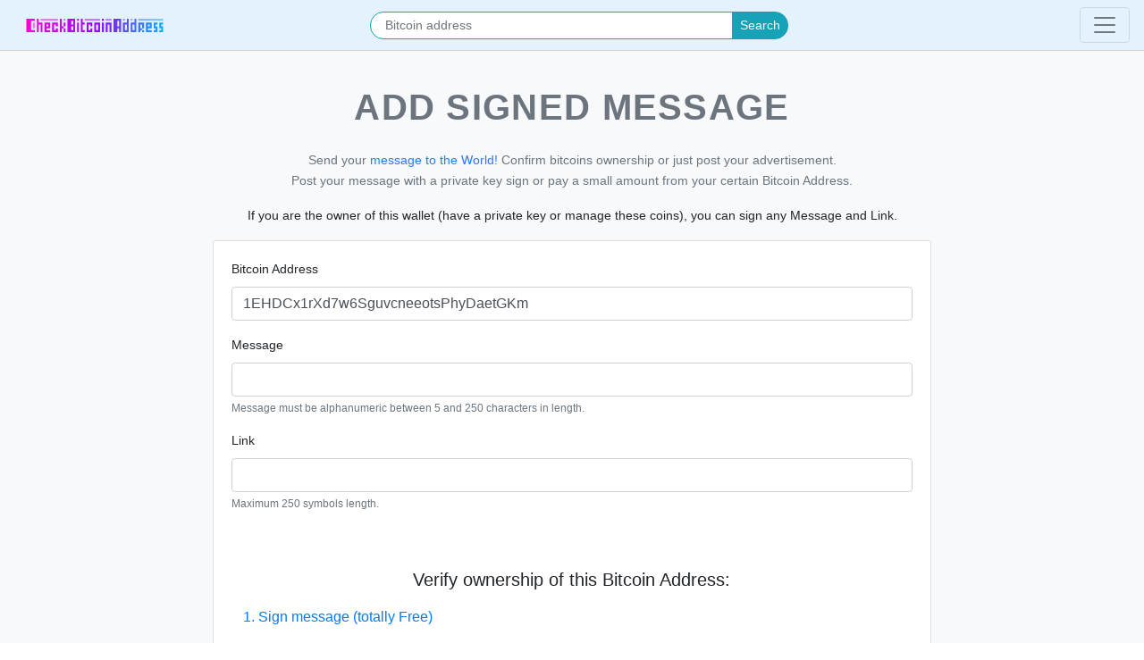

--- FILE ---
content_type: text/html; charset=UTF-8
request_url: https://checkbitcoinaddress.com/add-signed-message?address=1EHDCx1rXd7w6SguvcneeotsPhyDaetGKm
body_size: 5250
content:

<!doctype html>
<html lang="en">
<head>
	    <title>Add Signed Message</title>

	<link rel="canonical" href="https://checkbitcoinaddress.com/add-signed-message" />
	
	<!-- Content meta -->
	
    <meta name="viewport" content="width=device-width, initial-scale=1, shrink-to-fit=no">
	<meta name='language' content='EN'>

	<!-- SEO -->
	<meta name="keywords" content="Check, Bitcoin, Address, mentions, tag, forum, abuses, links, otc, profiles">
	<meta name="description" content="Check Bitcoin Address for mentions on the internet">
	<meta property="article:author" content="https://twitter.com/apirone_com"/>
	<meta property="article:publisher" content="https://twitter.com/apirone_com"/>
	<meta name='author' content='Boyarov Maksim'>

	<!-- Open Graph Facebook Tags -->
	<meta property="og:title" content="Add Signed Message"/>
	<meta property="og:site_name" content="Check Bitcoin Address"/>
	<meta property="og:description" content="Check Bitcoin Address"/>
	<meta property="og:url" content="https://checkbitcoinaddress.com/add-signed-message"/>
	<meta property="og:image" content="https://checkbitcoinaddress.com/i/scrn/index_1200x630.png"/>
	<meta property="og:image:width" content="1200"/>
	<meta property="og:image:height" content="630"/>
	<meta property="og:type" content="website"/>

	<!-- Twitter Cards -->
	<meta name="twitter:site" content="@apirone_com">
	<meta name="twitter:creator" content="@apirone_com">
	<meta name="twitter:widgets:csp" content="on"/>
	<meta name="twitter:card" content="summary_large_image"/>
	<meta name="twitter:title" content="Add Signed Message">
	<meta name="twitter:description" content="Check Bitcoin Address">
	<meta name="twitter:image:src" content="https://checkbitcoinaddress.com/i/scrn/index_1200x630.png">
	<meta name="twitter:image:width" content="1200"/>
	<meta name="twitter:image:height" content="630"/>

	<!-- MicroCode and screenshots -->
	<meta name="mrc__share_title" content="Add Signed Message"/>
	<meta name="mrc__share_description" content="Check Bitcoin Address"/>

	<!-- Widget -->
	<meta property="widget:description" content="Check Bitcoin Address"/>

	<!-- My Widget -->
	<meta property="mywidget:title" content="Add Signed Message"/>
	<meta property="mywidget:description" content="Check Bitcoin Address"/>
	<meta property="mywidget:image" content="https://checkbitcoinaddress.com/i/scrn/index_500x300.png"/>

	<!-- VK -->
	<meta property="vk:image" content="https://checkbitcoinaddress.com/i/scrn/index_1200x630.png"/>
	<link rel="image_src" href=https://checkbitcoinaddress.com"/i/scrn/index_1200x630.png"/>	  

    <!-- Favorite Icons -->
    <link rel="apple-touch-icon" sizes="57x57" href="/i/fi/apple-icon-57x57.png">
    <link rel="apple-touch-icon" sizes="60x60" href="/i/fi/apple-icon-60x60.png">
    <link rel="apple-touch-icon" sizes="72x72" href="/i/fi/apple-icon-72x72.png">
    <link rel="apple-touch-icon" sizes="76x76" href="/i/fi/apple-icon-76x76.png">
    <link rel="apple-touch-icon" sizes="114x114" href="/i/fi/apple-icon-114x114.png">
    <link rel="apple-touch-icon" sizes="120x120" href="/i/fi/apple-icon-120x120.png">
    <link rel="apple-touch-icon" sizes="144x144" href="/i/fi/apple-icon-144x144.png">
    <link rel="apple-touch-icon" sizes="152x152" href="/i/fi/apple-icon-152x152.png">
    <link rel="apple-touch-icon" sizes="180x180" href="/i/fi/apple-icon-180x180.png">
    <link rel="icon" type="image/png" sizes="192x192"  href="/i/fi/android-icon-192x192.png">
    <link rel="icon" type="image/png" sizes="32x32" href="/i/fi/favicon-32x32.png">
    <link rel="icon" type="image/png" sizes="96x96" href="/i/fi/favicon-96x96.png">
    <link rel="icon" type="image/png" sizes="16x16" href="/i/fi/favicon-16x16.png">
    <link rel="manifest" href="/i/fi/manifest.json">
    <meta name="msapplication-TileColor" content="#ffffff">
    <meta name="msapplication-TileImage" content="/i/fi/ms-icon-144x144.png">
    <meta name="theme-color" content="#ffffff">

    <!-- Global site tag (gtag.js) - Google Analytics -->
    <script async src="https://www.googletagmanager.com/gtag/js?id=UA-152731091-1"></script>
    <script>
      window.dataLayer = window.dataLayer || [];
      function gtag(){dataLayer.push(arguments);}
      gtag('js', new Date());
    
      gtag('config', 'UA-152731091-1');
    </script>


	<!-- Google AdSense -->

  	<!-- Yandex -->
  	<meta name="yandex-verification" content="d19188fedde6ddbc" />

  	<!-- Propeller -->
    
    <!-- Go to www.addthis.com/dashboard to customize your tools -->
    <script type="text/javascript" src="//s7.addthis.com/js/300/addthis_widget.js#pubid=ra-5cf3b9a62a74693f"></script>    
  	<!-- Coinzilla -->
    <meta name="coinzilla" content="a4b19481423fe4178de6411a41956fff" />
    

  		<!-- Bootstrap -->
	<link rel="stylesheet" href="https://stackpath.bootstrapcdn.com/bootstrap/4.3.1/css/bootstrap.min.css" integrity="sha384-ggOyR0iXCbMQv3Xipma34MD+dH/1fQ784/j6cY/iJTQUOhcWr7x9JvoRxT2MZw1T" crossorigin="anonymous">

	<!-- Custom styles for this template -->
	<link href="inc/style.css" rel="stylesheet">
	
	<script src='https://www.google.com/recaptcha/api.js'></script>
</head>

<body>


	<nav class="navbar navbar-light fixed-top brb" style="background-color: #e3f2fd;">
  <a href="/"><img src="/i/checkbitcoinaddress_co.svg" class="navbar-brand" width="180" height="25" alt="Check Bitcoin Address"/></a>
  		<form class="form-inline w-50 justify-content-center" action="bitcoin?crypto=btc" method="get">
			<div class="input-group w-75">
				<input name="address" class="form-control form-control-sm border-info oval-border px-3" type="text" placeholder="Bitcoin address" aria-label="Search">
				<div class="input-group-append">
					<button class="input-group-text bg-info form-control-sm col-form-label-sm border-info text-light oval-border" type="submit" style="padding: .25rem .5rem;
    font-size: .875rem;">Search</button>
				</div>
			</div>
		</form>
  <span></span>
  <button class="navbar-toggler collapsed float-right" type="button" data-toggle="collapse" data-target="#navbarsExample01" aria-controls="navbarsExample01" aria-expanded="false" aria-label="Toggle navigation">
    <span class="navbar-toggler-icon"></span>
  </button>

  <div class="navbar-collapse collapse row" id="navbarsExample01">
    <div class="col-md-3 col-lg-3 py-3 pl-5">
		<p class="text-muted bld mb-1">Databases</p>
		<ul class="mb-0 list-unstyled foot-nav-list">
			<li><a href="/abuse-reports-to-bitcoin-address">Abuse reports list</a></li>
			<li><a href="/submited-links">Submited links</a></li>
			<li><a href="/signed-messages">Signed messages</a></li>
			<li><a href="/forum-profiles">Forum profiles</a></li>
			<li><a href="/bitcoin-otc-profiles">Bitcoin-OTC profiles</a></li>
		</ul>
	</div>
	
    <div class="col-md-3 col-lg-3 py-3 pl-5">
		<p class="text-muted bld mb-1">Services</p>
		<ul class="mb-0 list-unstyled foot-nav-list">
			<li><a href="/file-abuse-complaint">File Abuse Complaint</a></li>
			<li><a href="/add-tag-and-link">Add Tag and Link</a></li>
			<li><a href="/add-signed-message">Add signed message</a></li>
		</ul>
	</div>	
	
    <div class="col-md-3 col-lg-3 py-3 pl-5">
		<p class="text-muted bld mb-1">Blog</p>
		<ul class="mb-0 list-unstyled foot-nav-list">
			<li><a href="/protect-crypto-and-data">Smart Ways Scammers are Stealing Your Crypto and Data</a></li>
		</ul>
	</div>
  </div>
</nav>


<!--

<header class="brb fixed-top bg-white row py-3 px-5 ">
	<div class="col-md-6">
		<a href="/"><img src="/i/checkbitcoinaddress_co.svg" width="180" height="25" alt="Check Bitcoin Address"/></a>
	</div>
	<div class="col-md-6">
		<form class="form-inline" action="bitcoin?crypto=btc" method="get">
			<div class="input-group w-75">
				<input name="address" class="form-control form-control-sm border-info oval-border" type="text" placeholder="Bitcoin address" aria-label="Search">
				<div class="input-group-append">
					<button class="input-group-text bg-info form-control-sm col-form-label-sm border-info text-light oval-border" type="submit" style="padding: .25rem .5rem;
    font-size: .875rem;">Search</button>
				</div>
			</div>
		</form>
	</div>
</header>

-->
	<main class="bg-light">

	<div class="container pt-5 pb-5">

    <h1 class="pt-5 mb-3 f-ttu bld text-muted s text-center">Add Signed Message</h1>
    
    <div class="d-flex justify-content-center"><div class="d-flex justify-content-center mb-2"><span id="ct_cNiplTRELpB"></span></div></div>

        <div class="text-center">
            <p class="text-muted">Send your <a href="/signed-messages">message to the World!</a> Confirm bitcoins ownership or just post your advertisement.<br>Post your message with a private key sign or pay a small amount from your certain Bitcoin Address.</p>
            <p>If you are the owner of this wallet (have a private key or manage these coins), you can sign any Message and Link.</p>
        </div>
    
                <div class="col-lg-8 offset-lg-2 col-md-10 offset-md-1">
                <div class="card mb-3">
                    <div class="card-body">
                        <form method="post" action="/add-tag-and-link" id="create-form">
                        <div class="form-group">
                            <label for="address">Bitcoin Address</label>
                            <input type="text" name="address" class="form-control" id="address" placeholder="" value="1EHDCx1rXd7w6SguvcneeotsPhyDaetGKm">
                        </div>

                        <div class="form-group">
                            <label for="abuser">Message</label>
                            <input type="text" class="form-control" name="tag" id="tag" placeholder="" value="" size="30" aria-describedby="tagHelp" />
                            <small id="abuserHelp" class="form-text text-muted">Message must be alphanumeric between 5 and 250 characters in length.</small>
                        </div>
                        <div class="form-group">
                            <label for="link">Link</label>
                            <input type="text" class="form-control" name="link" id="link" size="250" placeholder="" value="" aria-describedby="linkHelp" />
                            <small id="linkHelp" class="form-text text-muted">Maximum 250 symbols length.</small>
                        </div>
                        
                        <h2 class="pt-5 f-lg text-center">Verify ownership of this Bitcoin Address:</h2> 
                        <div class="accordion" id="accordionExample">
                          <div class="">
                            <div class="" id="headingOne">
                              <h2 class="mb-0">
                                <button class="btn btn-link collapsed" type="button" data-toggle="collapse" data-target="#collapseOne" aria-expanded="true" aria-controls="collapseOne">
                                  1. Sign message (totally Free)
                                </button>
                              </h2>
                            </div>
                        
                            <div id="collapseOne" class="collapse" aria-labelledby="headingOne" data-parent="#accordionExample">
                              <div class="pl-5">
                                    <div class="form-group">
                                        <label for="phrase">Please sign the following message from the address you are tagging and copy the signature into the text area below.</label>
                                        <input type="text" class="form-control" name="phrase" id="phrase" readonly placeholder="" value="verify me" aria-describedby="phraseHelp" />
                                    </div>
                                    <div class="form-group">
                                        <label for="signature">Signature</label>
                                        <textarea class="form-control" id="signature" name="signature" rows="3" placeholder="" aria-describedby="signatureHelp"></textarea>
                                        <small id="signaturenHelp" class="form-text text-muted"></small>
                                    </div>
                              </div>
                            </div>
                          </div>
                          <div class="">
                            <div class="" id="headingTwo">
                              <h2 class="mb-0">
                                <button class="btn btn-link collapsed" type="button" data-toggle="collapse" data-target="#collapseTwo" aria-expanded="false" aria-controls="collapseTwo">
                                  2. Pay 0.0002 BTC using this address
                                </button>
                              </h2>
                            </div>
                            <div id="collapseTwo" class="collapse" aria-labelledby="headingTwo" data-parent="#accordionExample">
                              <div class="pl-5 py-3">
                                <div class="custom-control custom-checkbox">
                                  <input name="checkbox" type="checkbox" class="custom-control-input" id="customCheck1">
                                  <label class="custom-control-label" for="customCheck1">I will pay 0.0002 BTC or more as a confirmation of Bitcoin Address ownership.</label>
                                </div>
                              </div>
                            </div>
                          </div>
                        </div>
                        <div class="row align-items-center">
                            <div class="col-md-6">
                                <div class="form-group">
                                    <label>Are you human?</label>
                                                                        <div class="g-recaptcha" data-sitekey="6LfbncEUAAAAAEkodV4HQC7ERPwwIKMqHXF6zvxN"></div>
                                </div>
                            </div>
                            <div class="col-md-6 text-md-right">
                                <input type="submit" value="Submit" id="submit-button" class="btn btn-primary btn-lg mt-4" />
                                <small class="form-text text-muted">All information submitted will be public</small>
                            </div>
                        </div>
                    </form>
                </div>
            </div>
            
            </div>
    
	<div class="row text-center mt-5">
	    <div class="col-12 text-center">
	    <!-- Go to www.addthis.com/dashboard to customize your tools -->
        <div class="addthis_inline_share_toolbox"></div>
        </div>
	</div>
	
    <div class="d-flex justify-content-center"><script async src="https://appsha1.cointraffic.io/js/?wkey=1z9TGZDx4m"></script></div>
        
    <h2 class="pt-5 f-lg ">Where I can see this message?</h2>
    <div class="row justify-content-center text-muted pt-4 px-3">
        <div class="col-md-6 pt-2"><p>Currently, we list messages and links at this site only. You can share link with friends, partners and post to the social networks. Last messages are shown on <a href="/">first page</a>.</p></div>
        <div class="col-md-6 pt-2"></div>
    </div>
		
	</main>


	<footer class="text-muted">
	<div class="container max">
	  	<div class="row py-5">
			<div class="col-12 col-sm-6 col-md-8 col-lg-4 offset-sm-0 offset-md-2 offset-lg-0 pb-5 pb-md-0 mb-md-5 mb-lg-0 text-center text-lg-left"><a href="/" class="navbar-brand py-0" style="font-size: 1rem !important;"><img src="/i/checkbitcoinaddress_bw.svg" alt="check bitcoin address" width="150"></a>
				<div class="mt-3 pr-0 pr-lg-5">
					<div class="f-sm color-pblue">CheckBitcoinAddress is an open platform for crypto enthusiasts and professionals.<br>
					Animation, heros and motions are respectful property of owners, collected from publicly available open-source at the <a href="https://www.pinterest.com/" target="_blank" rel="nofollow, noindex" style="display: contents;">Pinterest</a>.</div>
			    
    			    <div class="row">
        			    <div class="col-12 d-flex">
            			    2019-2026 Project of <a href="https://apirone.com/" target="_blank"> <img src="https://pubtx.com/static/i/apirone_logo.svg" class="ml-1" alt="Apirone crypto processing - logo" height="16" style="filter: grayscale(100%); vertical-align: inherit !important;"></a>
        			    </div>
        			    <div class="col-12 d-flex">
                            <a href="https://apirone.com/" target="_blank" class="mr-2"><img src="https://allprivatekeys.com/static/logos/apirone_logo.png" height="18" alt="Apirone - accept crypto"></a> <a href="https://satoshidisk.com/" target="_blank" class="mr-2"><img src="https://allprivatekeys.com/static/logos/satoshidisk.gif" height="18" alt="SatoshiDisk Logo"></a> <a href="https://allprivatekeys.com/" class="mr-2"><img src="https://allprivatekeys.com/static/logos/allprivatekeys.svg" height="18" alt="AllPrivateKeys Logo"></a> <a href="https://checkbitcoinaddress.com/" target="_blank" class="mr-2"><img src="https://allprivatekeys.com/static/logos/check_bitcoin_address_icon.svg" height="18" alt="CheckBitcoinAddress Logo"></a> <a href="https://pubtx.com/" target="_blank" class="mr-2"><img src="https://allprivatekeys.com/static/logos/pubtx.svg" alt="PubTX logo" height="18"></a> <a href="https://say2dory.com/" target="_blank" class="mr-2 pt-1"><img src="https://allprivatekeys.com/static/logos/logo.webp" alt="Say2Dory logo" height="22"></a>
                        </div>
    			    </div>
			    </div>
			    
		  	</div>
			<div class="col-6 col-md-3 col-lg-2 mb-mt-lg">
				<h5 class="mb-3 f-ttu f-sm bld s">Databases</h5>
				<ul class="mb-0 list-unstyled foot-nav-list">
					<li><a href="/abuse-reports-to-bitcoin-address">Abuse reports list</a></li>
					<li><a href="/submitted-links">Submitted links</a></li>
					<li><a href="/signed-messages">Signed messages</a></li>
					<li><a href="/forum-profiles">Forum profiles</a></li>
					<li><a href="/bitcoin-otc-profiles">Bitcoin-OTC profiles</a></li>
				</ul>
			</div>
			
			<div class="col-6 col-md-3 col-lg-2 mb-mt-lg">
			  <h5 class="mb-3 f-ttu f-sm bld s">Services</h5>
				<ul class="mb-0 list-unstyled foot-nav-list">
					<li><a href="/file-abuse-complaint">File Abuse Complaint</a></li>
					<li><a href="/add-tag-and-link">Add Tag and Link</a></li>
					<li><a href="/add-signed-message">Add signed message</a></li>
				</ul>
		  	</div>

<!--			<div class="col-6 col-md-3 col-lg-2 mb-mt-lg">
			  <h5 class="mb-3 f-ttu f-sm bld s">Statistic</h5>
				<ul class="mb-0 list-unstyled foot-nav-list">
					<li><a href="/draw">Richest  addresses</a>
					</li>
					<li><a href="/features">Strange addresses</a>
					</li>
					<li><a href="/online">Hall of fame</a></li>
					<li>Top donation addresses</li>
				</ul>
		  	</div>

-->
			<div class="col-6 col-md-3 col-lg-2 mb-mt-lg">
			  <h5 class="mb-3 f-ttu f-sm bld s">Blog</h5>
				  <ul class="mb-0 list-unstyled foot-nav-list">
					  <li><a href="/protect-crypto-and-data">Smart Ways Scammers are Stealing Your Crypto and Data</a></li>
				      <!--
					  <li><a href="/gallery">Forensic research</a></li>
					  <li><a href="/digital">KYC and bitcoin</a></li>
					  <li><a href="/contests">Bitcoin mixers</a></li>
					  -->
				  </ul>
			</div>
			
			<div class="col-6 col-md-3 col-lg-2 mb-mt-lg">
			    <a href="/about-us">About us</a
			</div>
		</div>
	</div>
</footer>
<!-- cointraffic -->
<script async src="https://appsha-prm.ctengine.io/js/script.js?wkey=1z9TGZDx4m"></script>

<script src="https://code.jquery.com/jquery-3.3.1.slim.min.js" integrity="sha384-q8i/X+965DzO0rT7abK41JStQIAqVgRVzpbzo5smXKp4YfRvH+8abtTE1Pi6jizo" crossorigin="anonymous"></script>
<script src="https://cdnjs.cloudflare.com/ajax/libs/popper.js/1.14.7/umd/popper.min.js" integrity="sha384-UO2eT0CpHqdSJQ6hJty5KVphtPhzWj9WO1clHTMGa3JDZwrnQq4sF86dIHNDz0W1" crossorigin="anonymous"></script>
<script src="https://stackpath.bootstrapcdn.com/bootstrap/4.3.1/js/bootstrap.min.js" integrity="sha384-JjSmVgyd0p3pXB1rRibZUAYoIIy6OrQ6VrjIEaFf/nJGzIxFDsf4x0xIM+B07jRM" crossorigin="anonymous"></script>
<script type="text/javascript" src="js/jquery.js"></script>
	<script>
		function show()
		{
			$.ajax({
				url: "check_message.php?address=1EHDCx1rXd7w6SguvcneeotsPhyDaetGKm",
				cache: false,
				success: function(html){
					$("#content").html(html);
				}
			});
		}
	
		$(document).ready(function(){
			show();
			setInterval('show()',15000);
		});
	</script>
	
</body>

</body>
</html>

--- FILE ---
content_type: text/html; charset=UTF-8
request_url: https://checkbitcoinaddress.com/check_message.php?address=1EHDCx1rXd7w6SguvcneeotsPhyDaetGKm&_=1768842176162
body_size: -44
content:
<img src="i/done.gif" alt="Payment done!" width="50" style="vertical-align: middle;"> Done!

--- FILE ---
content_type: text/html; charset=utf-8
request_url: https://www.google.com/recaptcha/api2/anchor?ar=1&k=6LfbncEUAAAAAEkodV4HQC7ERPwwIKMqHXF6zvxN&co=aHR0cHM6Ly9jaGVja2JpdGNvaW5hZGRyZXNzLmNvbTo0NDM.&hl=en&v=PoyoqOPhxBO7pBk68S4YbpHZ&size=normal&anchor-ms=20000&execute-ms=30000&cb=aoen1xm596sw
body_size: 49509
content:
<!DOCTYPE HTML><html dir="ltr" lang="en"><head><meta http-equiv="Content-Type" content="text/html; charset=UTF-8">
<meta http-equiv="X-UA-Compatible" content="IE=edge">
<title>reCAPTCHA</title>
<style type="text/css">
/* cyrillic-ext */
@font-face {
  font-family: 'Roboto';
  font-style: normal;
  font-weight: 400;
  font-stretch: 100%;
  src: url(//fonts.gstatic.com/s/roboto/v48/KFO7CnqEu92Fr1ME7kSn66aGLdTylUAMa3GUBHMdazTgWw.woff2) format('woff2');
  unicode-range: U+0460-052F, U+1C80-1C8A, U+20B4, U+2DE0-2DFF, U+A640-A69F, U+FE2E-FE2F;
}
/* cyrillic */
@font-face {
  font-family: 'Roboto';
  font-style: normal;
  font-weight: 400;
  font-stretch: 100%;
  src: url(//fonts.gstatic.com/s/roboto/v48/KFO7CnqEu92Fr1ME7kSn66aGLdTylUAMa3iUBHMdazTgWw.woff2) format('woff2');
  unicode-range: U+0301, U+0400-045F, U+0490-0491, U+04B0-04B1, U+2116;
}
/* greek-ext */
@font-face {
  font-family: 'Roboto';
  font-style: normal;
  font-weight: 400;
  font-stretch: 100%;
  src: url(//fonts.gstatic.com/s/roboto/v48/KFO7CnqEu92Fr1ME7kSn66aGLdTylUAMa3CUBHMdazTgWw.woff2) format('woff2');
  unicode-range: U+1F00-1FFF;
}
/* greek */
@font-face {
  font-family: 'Roboto';
  font-style: normal;
  font-weight: 400;
  font-stretch: 100%;
  src: url(//fonts.gstatic.com/s/roboto/v48/KFO7CnqEu92Fr1ME7kSn66aGLdTylUAMa3-UBHMdazTgWw.woff2) format('woff2');
  unicode-range: U+0370-0377, U+037A-037F, U+0384-038A, U+038C, U+038E-03A1, U+03A3-03FF;
}
/* math */
@font-face {
  font-family: 'Roboto';
  font-style: normal;
  font-weight: 400;
  font-stretch: 100%;
  src: url(//fonts.gstatic.com/s/roboto/v48/KFO7CnqEu92Fr1ME7kSn66aGLdTylUAMawCUBHMdazTgWw.woff2) format('woff2');
  unicode-range: U+0302-0303, U+0305, U+0307-0308, U+0310, U+0312, U+0315, U+031A, U+0326-0327, U+032C, U+032F-0330, U+0332-0333, U+0338, U+033A, U+0346, U+034D, U+0391-03A1, U+03A3-03A9, U+03B1-03C9, U+03D1, U+03D5-03D6, U+03F0-03F1, U+03F4-03F5, U+2016-2017, U+2034-2038, U+203C, U+2040, U+2043, U+2047, U+2050, U+2057, U+205F, U+2070-2071, U+2074-208E, U+2090-209C, U+20D0-20DC, U+20E1, U+20E5-20EF, U+2100-2112, U+2114-2115, U+2117-2121, U+2123-214F, U+2190, U+2192, U+2194-21AE, U+21B0-21E5, U+21F1-21F2, U+21F4-2211, U+2213-2214, U+2216-22FF, U+2308-230B, U+2310, U+2319, U+231C-2321, U+2336-237A, U+237C, U+2395, U+239B-23B7, U+23D0, U+23DC-23E1, U+2474-2475, U+25AF, U+25B3, U+25B7, U+25BD, U+25C1, U+25CA, U+25CC, U+25FB, U+266D-266F, U+27C0-27FF, U+2900-2AFF, U+2B0E-2B11, U+2B30-2B4C, U+2BFE, U+3030, U+FF5B, U+FF5D, U+1D400-1D7FF, U+1EE00-1EEFF;
}
/* symbols */
@font-face {
  font-family: 'Roboto';
  font-style: normal;
  font-weight: 400;
  font-stretch: 100%;
  src: url(//fonts.gstatic.com/s/roboto/v48/KFO7CnqEu92Fr1ME7kSn66aGLdTylUAMaxKUBHMdazTgWw.woff2) format('woff2');
  unicode-range: U+0001-000C, U+000E-001F, U+007F-009F, U+20DD-20E0, U+20E2-20E4, U+2150-218F, U+2190, U+2192, U+2194-2199, U+21AF, U+21E6-21F0, U+21F3, U+2218-2219, U+2299, U+22C4-22C6, U+2300-243F, U+2440-244A, U+2460-24FF, U+25A0-27BF, U+2800-28FF, U+2921-2922, U+2981, U+29BF, U+29EB, U+2B00-2BFF, U+4DC0-4DFF, U+FFF9-FFFB, U+10140-1018E, U+10190-1019C, U+101A0, U+101D0-101FD, U+102E0-102FB, U+10E60-10E7E, U+1D2C0-1D2D3, U+1D2E0-1D37F, U+1F000-1F0FF, U+1F100-1F1AD, U+1F1E6-1F1FF, U+1F30D-1F30F, U+1F315, U+1F31C, U+1F31E, U+1F320-1F32C, U+1F336, U+1F378, U+1F37D, U+1F382, U+1F393-1F39F, U+1F3A7-1F3A8, U+1F3AC-1F3AF, U+1F3C2, U+1F3C4-1F3C6, U+1F3CA-1F3CE, U+1F3D4-1F3E0, U+1F3ED, U+1F3F1-1F3F3, U+1F3F5-1F3F7, U+1F408, U+1F415, U+1F41F, U+1F426, U+1F43F, U+1F441-1F442, U+1F444, U+1F446-1F449, U+1F44C-1F44E, U+1F453, U+1F46A, U+1F47D, U+1F4A3, U+1F4B0, U+1F4B3, U+1F4B9, U+1F4BB, U+1F4BF, U+1F4C8-1F4CB, U+1F4D6, U+1F4DA, U+1F4DF, U+1F4E3-1F4E6, U+1F4EA-1F4ED, U+1F4F7, U+1F4F9-1F4FB, U+1F4FD-1F4FE, U+1F503, U+1F507-1F50B, U+1F50D, U+1F512-1F513, U+1F53E-1F54A, U+1F54F-1F5FA, U+1F610, U+1F650-1F67F, U+1F687, U+1F68D, U+1F691, U+1F694, U+1F698, U+1F6AD, U+1F6B2, U+1F6B9-1F6BA, U+1F6BC, U+1F6C6-1F6CF, U+1F6D3-1F6D7, U+1F6E0-1F6EA, U+1F6F0-1F6F3, U+1F6F7-1F6FC, U+1F700-1F7FF, U+1F800-1F80B, U+1F810-1F847, U+1F850-1F859, U+1F860-1F887, U+1F890-1F8AD, U+1F8B0-1F8BB, U+1F8C0-1F8C1, U+1F900-1F90B, U+1F93B, U+1F946, U+1F984, U+1F996, U+1F9E9, U+1FA00-1FA6F, U+1FA70-1FA7C, U+1FA80-1FA89, U+1FA8F-1FAC6, U+1FACE-1FADC, U+1FADF-1FAE9, U+1FAF0-1FAF8, U+1FB00-1FBFF;
}
/* vietnamese */
@font-face {
  font-family: 'Roboto';
  font-style: normal;
  font-weight: 400;
  font-stretch: 100%;
  src: url(//fonts.gstatic.com/s/roboto/v48/KFO7CnqEu92Fr1ME7kSn66aGLdTylUAMa3OUBHMdazTgWw.woff2) format('woff2');
  unicode-range: U+0102-0103, U+0110-0111, U+0128-0129, U+0168-0169, U+01A0-01A1, U+01AF-01B0, U+0300-0301, U+0303-0304, U+0308-0309, U+0323, U+0329, U+1EA0-1EF9, U+20AB;
}
/* latin-ext */
@font-face {
  font-family: 'Roboto';
  font-style: normal;
  font-weight: 400;
  font-stretch: 100%;
  src: url(//fonts.gstatic.com/s/roboto/v48/KFO7CnqEu92Fr1ME7kSn66aGLdTylUAMa3KUBHMdazTgWw.woff2) format('woff2');
  unicode-range: U+0100-02BA, U+02BD-02C5, U+02C7-02CC, U+02CE-02D7, U+02DD-02FF, U+0304, U+0308, U+0329, U+1D00-1DBF, U+1E00-1E9F, U+1EF2-1EFF, U+2020, U+20A0-20AB, U+20AD-20C0, U+2113, U+2C60-2C7F, U+A720-A7FF;
}
/* latin */
@font-face {
  font-family: 'Roboto';
  font-style: normal;
  font-weight: 400;
  font-stretch: 100%;
  src: url(//fonts.gstatic.com/s/roboto/v48/KFO7CnqEu92Fr1ME7kSn66aGLdTylUAMa3yUBHMdazQ.woff2) format('woff2');
  unicode-range: U+0000-00FF, U+0131, U+0152-0153, U+02BB-02BC, U+02C6, U+02DA, U+02DC, U+0304, U+0308, U+0329, U+2000-206F, U+20AC, U+2122, U+2191, U+2193, U+2212, U+2215, U+FEFF, U+FFFD;
}
/* cyrillic-ext */
@font-face {
  font-family: 'Roboto';
  font-style: normal;
  font-weight: 500;
  font-stretch: 100%;
  src: url(//fonts.gstatic.com/s/roboto/v48/KFO7CnqEu92Fr1ME7kSn66aGLdTylUAMa3GUBHMdazTgWw.woff2) format('woff2');
  unicode-range: U+0460-052F, U+1C80-1C8A, U+20B4, U+2DE0-2DFF, U+A640-A69F, U+FE2E-FE2F;
}
/* cyrillic */
@font-face {
  font-family: 'Roboto';
  font-style: normal;
  font-weight: 500;
  font-stretch: 100%;
  src: url(//fonts.gstatic.com/s/roboto/v48/KFO7CnqEu92Fr1ME7kSn66aGLdTylUAMa3iUBHMdazTgWw.woff2) format('woff2');
  unicode-range: U+0301, U+0400-045F, U+0490-0491, U+04B0-04B1, U+2116;
}
/* greek-ext */
@font-face {
  font-family: 'Roboto';
  font-style: normal;
  font-weight: 500;
  font-stretch: 100%;
  src: url(//fonts.gstatic.com/s/roboto/v48/KFO7CnqEu92Fr1ME7kSn66aGLdTylUAMa3CUBHMdazTgWw.woff2) format('woff2');
  unicode-range: U+1F00-1FFF;
}
/* greek */
@font-face {
  font-family: 'Roboto';
  font-style: normal;
  font-weight: 500;
  font-stretch: 100%;
  src: url(//fonts.gstatic.com/s/roboto/v48/KFO7CnqEu92Fr1ME7kSn66aGLdTylUAMa3-UBHMdazTgWw.woff2) format('woff2');
  unicode-range: U+0370-0377, U+037A-037F, U+0384-038A, U+038C, U+038E-03A1, U+03A3-03FF;
}
/* math */
@font-face {
  font-family: 'Roboto';
  font-style: normal;
  font-weight: 500;
  font-stretch: 100%;
  src: url(//fonts.gstatic.com/s/roboto/v48/KFO7CnqEu92Fr1ME7kSn66aGLdTylUAMawCUBHMdazTgWw.woff2) format('woff2');
  unicode-range: U+0302-0303, U+0305, U+0307-0308, U+0310, U+0312, U+0315, U+031A, U+0326-0327, U+032C, U+032F-0330, U+0332-0333, U+0338, U+033A, U+0346, U+034D, U+0391-03A1, U+03A3-03A9, U+03B1-03C9, U+03D1, U+03D5-03D6, U+03F0-03F1, U+03F4-03F5, U+2016-2017, U+2034-2038, U+203C, U+2040, U+2043, U+2047, U+2050, U+2057, U+205F, U+2070-2071, U+2074-208E, U+2090-209C, U+20D0-20DC, U+20E1, U+20E5-20EF, U+2100-2112, U+2114-2115, U+2117-2121, U+2123-214F, U+2190, U+2192, U+2194-21AE, U+21B0-21E5, U+21F1-21F2, U+21F4-2211, U+2213-2214, U+2216-22FF, U+2308-230B, U+2310, U+2319, U+231C-2321, U+2336-237A, U+237C, U+2395, U+239B-23B7, U+23D0, U+23DC-23E1, U+2474-2475, U+25AF, U+25B3, U+25B7, U+25BD, U+25C1, U+25CA, U+25CC, U+25FB, U+266D-266F, U+27C0-27FF, U+2900-2AFF, U+2B0E-2B11, U+2B30-2B4C, U+2BFE, U+3030, U+FF5B, U+FF5D, U+1D400-1D7FF, U+1EE00-1EEFF;
}
/* symbols */
@font-face {
  font-family: 'Roboto';
  font-style: normal;
  font-weight: 500;
  font-stretch: 100%;
  src: url(//fonts.gstatic.com/s/roboto/v48/KFO7CnqEu92Fr1ME7kSn66aGLdTylUAMaxKUBHMdazTgWw.woff2) format('woff2');
  unicode-range: U+0001-000C, U+000E-001F, U+007F-009F, U+20DD-20E0, U+20E2-20E4, U+2150-218F, U+2190, U+2192, U+2194-2199, U+21AF, U+21E6-21F0, U+21F3, U+2218-2219, U+2299, U+22C4-22C6, U+2300-243F, U+2440-244A, U+2460-24FF, U+25A0-27BF, U+2800-28FF, U+2921-2922, U+2981, U+29BF, U+29EB, U+2B00-2BFF, U+4DC0-4DFF, U+FFF9-FFFB, U+10140-1018E, U+10190-1019C, U+101A0, U+101D0-101FD, U+102E0-102FB, U+10E60-10E7E, U+1D2C0-1D2D3, U+1D2E0-1D37F, U+1F000-1F0FF, U+1F100-1F1AD, U+1F1E6-1F1FF, U+1F30D-1F30F, U+1F315, U+1F31C, U+1F31E, U+1F320-1F32C, U+1F336, U+1F378, U+1F37D, U+1F382, U+1F393-1F39F, U+1F3A7-1F3A8, U+1F3AC-1F3AF, U+1F3C2, U+1F3C4-1F3C6, U+1F3CA-1F3CE, U+1F3D4-1F3E0, U+1F3ED, U+1F3F1-1F3F3, U+1F3F5-1F3F7, U+1F408, U+1F415, U+1F41F, U+1F426, U+1F43F, U+1F441-1F442, U+1F444, U+1F446-1F449, U+1F44C-1F44E, U+1F453, U+1F46A, U+1F47D, U+1F4A3, U+1F4B0, U+1F4B3, U+1F4B9, U+1F4BB, U+1F4BF, U+1F4C8-1F4CB, U+1F4D6, U+1F4DA, U+1F4DF, U+1F4E3-1F4E6, U+1F4EA-1F4ED, U+1F4F7, U+1F4F9-1F4FB, U+1F4FD-1F4FE, U+1F503, U+1F507-1F50B, U+1F50D, U+1F512-1F513, U+1F53E-1F54A, U+1F54F-1F5FA, U+1F610, U+1F650-1F67F, U+1F687, U+1F68D, U+1F691, U+1F694, U+1F698, U+1F6AD, U+1F6B2, U+1F6B9-1F6BA, U+1F6BC, U+1F6C6-1F6CF, U+1F6D3-1F6D7, U+1F6E0-1F6EA, U+1F6F0-1F6F3, U+1F6F7-1F6FC, U+1F700-1F7FF, U+1F800-1F80B, U+1F810-1F847, U+1F850-1F859, U+1F860-1F887, U+1F890-1F8AD, U+1F8B0-1F8BB, U+1F8C0-1F8C1, U+1F900-1F90B, U+1F93B, U+1F946, U+1F984, U+1F996, U+1F9E9, U+1FA00-1FA6F, U+1FA70-1FA7C, U+1FA80-1FA89, U+1FA8F-1FAC6, U+1FACE-1FADC, U+1FADF-1FAE9, U+1FAF0-1FAF8, U+1FB00-1FBFF;
}
/* vietnamese */
@font-face {
  font-family: 'Roboto';
  font-style: normal;
  font-weight: 500;
  font-stretch: 100%;
  src: url(//fonts.gstatic.com/s/roboto/v48/KFO7CnqEu92Fr1ME7kSn66aGLdTylUAMa3OUBHMdazTgWw.woff2) format('woff2');
  unicode-range: U+0102-0103, U+0110-0111, U+0128-0129, U+0168-0169, U+01A0-01A1, U+01AF-01B0, U+0300-0301, U+0303-0304, U+0308-0309, U+0323, U+0329, U+1EA0-1EF9, U+20AB;
}
/* latin-ext */
@font-face {
  font-family: 'Roboto';
  font-style: normal;
  font-weight: 500;
  font-stretch: 100%;
  src: url(//fonts.gstatic.com/s/roboto/v48/KFO7CnqEu92Fr1ME7kSn66aGLdTylUAMa3KUBHMdazTgWw.woff2) format('woff2');
  unicode-range: U+0100-02BA, U+02BD-02C5, U+02C7-02CC, U+02CE-02D7, U+02DD-02FF, U+0304, U+0308, U+0329, U+1D00-1DBF, U+1E00-1E9F, U+1EF2-1EFF, U+2020, U+20A0-20AB, U+20AD-20C0, U+2113, U+2C60-2C7F, U+A720-A7FF;
}
/* latin */
@font-face {
  font-family: 'Roboto';
  font-style: normal;
  font-weight: 500;
  font-stretch: 100%;
  src: url(//fonts.gstatic.com/s/roboto/v48/KFO7CnqEu92Fr1ME7kSn66aGLdTylUAMa3yUBHMdazQ.woff2) format('woff2');
  unicode-range: U+0000-00FF, U+0131, U+0152-0153, U+02BB-02BC, U+02C6, U+02DA, U+02DC, U+0304, U+0308, U+0329, U+2000-206F, U+20AC, U+2122, U+2191, U+2193, U+2212, U+2215, U+FEFF, U+FFFD;
}
/* cyrillic-ext */
@font-face {
  font-family: 'Roboto';
  font-style: normal;
  font-weight: 900;
  font-stretch: 100%;
  src: url(//fonts.gstatic.com/s/roboto/v48/KFO7CnqEu92Fr1ME7kSn66aGLdTylUAMa3GUBHMdazTgWw.woff2) format('woff2');
  unicode-range: U+0460-052F, U+1C80-1C8A, U+20B4, U+2DE0-2DFF, U+A640-A69F, U+FE2E-FE2F;
}
/* cyrillic */
@font-face {
  font-family: 'Roboto';
  font-style: normal;
  font-weight: 900;
  font-stretch: 100%;
  src: url(//fonts.gstatic.com/s/roboto/v48/KFO7CnqEu92Fr1ME7kSn66aGLdTylUAMa3iUBHMdazTgWw.woff2) format('woff2');
  unicode-range: U+0301, U+0400-045F, U+0490-0491, U+04B0-04B1, U+2116;
}
/* greek-ext */
@font-face {
  font-family: 'Roboto';
  font-style: normal;
  font-weight: 900;
  font-stretch: 100%;
  src: url(//fonts.gstatic.com/s/roboto/v48/KFO7CnqEu92Fr1ME7kSn66aGLdTylUAMa3CUBHMdazTgWw.woff2) format('woff2');
  unicode-range: U+1F00-1FFF;
}
/* greek */
@font-face {
  font-family: 'Roboto';
  font-style: normal;
  font-weight: 900;
  font-stretch: 100%;
  src: url(//fonts.gstatic.com/s/roboto/v48/KFO7CnqEu92Fr1ME7kSn66aGLdTylUAMa3-UBHMdazTgWw.woff2) format('woff2');
  unicode-range: U+0370-0377, U+037A-037F, U+0384-038A, U+038C, U+038E-03A1, U+03A3-03FF;
}
/* math */
@font-face {
  font-family: 'Roboto';
  font-style: normal;
  font-weight: 900;
  font-stretch: 100%;
  src: url(//fonts.gstatic.com/s/roboto/v48/KFO7CnqEu92Fr1ME7kSn66aGLdTylUAMawCUBHMdazTgWw.woff2) format('woff2');
  unicode-range: U+0302-0303, U+0305, U+0307-0308, U+0310, U+0312, U+0315, U+031A, U+0326-0327, U+032C, U+032F-0330, U+0332-0333, U+0338, U+033A, U+0346, U+034D, U+0391-03A1, U+03A3-03A9, U+03B1-03C9, U+03D1, U+03D5-03D6, U+03F0-03F1, U+03F4-03F5, U+2016-2017, U+2034-2038, U+203C, U+2040, U+2043, U+2047, U+2050, U+2057, U+205F, U+2070-2071, U+2074-208E, U+2090-209C, U+20D0-20DC, U+20E1, U+20E5-20EF, U+2100-2112, U+2114-2115, U+2117-2121, U+2123-214F, U+2190, U+2192, U+2194-21AE, U+21B0-21E5, U+21F1-21F2, U+21F4-2211, U+2213-2214, U+2216-22FF, U+2308-230B, U+2310, U+2319, U+231C-2321, U+2336-237A, U+237C, U+2395, U+239B-23B7, U+23D0, U+23DC-23E1, U+2474-2475, U+25AF, U+25B3, U+25B7, U+25BD, U+25C1, U+25CA, U+25CC, U+25FB, U+266D-266F, U+27C0-27FF, U+2900-2AFF, U+2B0E-2B11, U+2B30-2B4C, U+2BFE, U+3030, U+FF5B, U+FF5D, U+1D400-1D7FF, U+1EE00-1EEFF;
}
/* symbols */
@font-face {
  font-family: 'Roboto';
  font-style: normal;
  font-weight: 900;
  font-stretch: 100%;
  src: url(//fonts.gstatic.com/s/roboto/v48/KFO7CnqEu92Fr1ME7kSn66aGLdTylUAMaxKUBHMdazTgWw.woff2) format('woff2');
  unicode-range: U+0001-000C, U+000E-001F, U+007F-009F, U+20DD-20E0, U+20E2-20E4, U+2150-218F, U+2190, U+2192, U+2194-2199, U+21AF, U+21E6-21F0, U+21F3, U+2218-2219, U+2299, U+22C4-22C6, U+2300-243F, U+2440-244A, U+2460-24FF, U+25A0-27BF, U+2800-28FF, U+2921-2922, U+2981, U+29BF, U+29EB, U+2B00-2BFF, U+4DC0-4DFF, U+FFF9-FFFB, U+10140-1018E, U+10190-1019C, U+101A0, U+101D0-101FD, U+102E0-102FB, U+10E60-10E7E, U+1D2C0-1D2D3, U+1D2E0-1D37F, U+1F000-1F0FF, U+1F100-1F1AD, U+1F1E6-1F1FF, U+1F30D-1F30F, U+1F315, U+1F31C, U+1F31E, U+1F320-1F32C, U+1F336, U+1F378, U+1F37D, U+1F382, U+1F393-1F39F, U+1F3A7-1F3A8, U+1F3AC-1F3AF, U+1F3C2, U+1F3C4-1F3C6, U+1F3CA-1F3CE, U+1F3D4-1F3E0, U+1F3ED, U+1F3F1-1F3F3, U+1F3F5-1F3F7, U+1F408, U+1F415, U+1F41F, U+1F426, U+1F43F, U+1F441-1F442, U+1F444, U+1F446-1F449, U+1F44C-1F44E, U+1F453, U+1F46A, U+1F47D, U+1F4A3, U+1F4B0, U+1F4B3, U+1F4B9, U+1F4BB, U+1F4BF, U+1F4C8-1F4CB, U+1F4D6, U+1F4DA, U+1F4DF, U+1F4E3-1F4E6, U+1F4EA-1F4ED, U+1F4F7, U+1F4F9-1F4FB, U+1F4FD-1F4FE, U+1F503, U+1F507-1F50B, U+1F50D, U+1F512-1F513, U+1F53E-1F54A, U+1F54F-1F5FA, U+1F610, U+1F650-1F67F, U+1F687, U+1F68D, U+1F691, U+1F694, U+1F698, U+1F6AD, U+1F6B2, U+1F6B9-1F6BA, U+1F6BC, U+1F6C6-1F6CF, U+1F6D3-1F6D7, U+1F6E0-1F6EA, U+1F6F0-1F6F3, U+1F6F7-1F6FC, U+1F700-1F7FF, U+1F800-1F80B, U+1F810-1F847, U+1F850-1F859, U+1F860-1F887, U+1F890-1F8AD, U+1F8B0-1F8BB, U+1F8C0-1F8C1, U+1F900-1F90B, U+1F93B, U+1F946, U+1F984, U+1F996, U+1F9E9, U+1FA00-1FA6F, U+1FA70-1FA7C, U+1FA80-1FA89, U+1FA8F-1FAC6, U+1FACE-1FADC, U+1FADF-1FAE9, U+1FAF0-1FAF8, U+1FB00-1FBFF;
}
/* vietnamese */
@font-face {
  font-family: 'Roboto';
  font-style: normal;
  font-weight: 900;
  font-stretch: 100%;
  src: url(//fonts.gstatic.com/s/roboto/v48/KFO7CnqEu92Fr1ME7kSn66aGLdTylUAMa3OUBHMdazTgWw.woff2) format('woff2');
  unicode-range: U+0102-0103, U+0110-0111, U+0128-0129, U+0168-0169, U+01A0-01A1, U+01AF-01B0, U+0300-0301, U+0303-0304, U+0308-0309, U+0323, U+0329, U+1EA0-1EF9, U+20AB;
}
/* latin-ext */
@font-face {
  font-family: 'Roboto';
  font-style: normal;
  font-weight: 900;
  font-stretch: 100%;
  src: url(//fonts.gstatic.com/s/roboto/v48/KFO7CnqEu92Fr1ME7kSn66aGLdTylUAMa3KUBHMdazTgWw.woff2) format('woff2');
  unicode-range: U+0100-02BA, U+02BD-02C5, U+02C7-02CC, U+02CE-02D7, U+02DD-02FF, U+0304, U+0308, U+0329, U+1D00-1DBF, U+1E00-1E9F, U+1EF2-1EFF, U+2020, U+20A0-20AB, U+20AD-20C0, U+2113, U+2C60-2C7F, U+A720-A7FF;
}
/* latin */
@font-face {
  font-family: 'Roboto';
  font-style: normal;
  font-weight: 900;
  font-stretch: 100%;
  src: url(//fonts.gstatic.com/s/roboto/v48/KFO7CnqEu92Fr1ME7kSn66aGLdTylUAMa3yUBHMdazQ.woff2) format('woff2');
  unicode-range: U+0000-00FF, U+0131, U+0152-0153, U+02BB-02BC, U+02C6, U+02DA, U+02DC, U+0304, U+0308, U+0329, U+2000-206F, U+20AC, U+2122, U+2191, U+2193, U+2212, U+2215, U+FEFF, U+FFFD;
}

</style>
<link rel="stylesheet" type="text/css" href="https://www.gstatic.com/recaptcha/releases/PoyoqOPhxBO7pBk68S4YbpHZ/styles__ltr.css">
<script nonce="Cjcka-TDILON1Ub2UDC7Sg" type="text/javascript">window['__recaptcha_api'] = 'https://www.google.com/recaptcha/api2/';</script>
<script type="text/javascript" src="https://www.gstatic.com/recaptcha/releases/PoyoqOPhxBO7pBk68S4YbpHZ/recaptcha__en.js" nonce="Cjcka-TDILON1Ub2UDC7Sg">
      
    </script></head>
<body><div id="rc-anchor-alert" class="rc-anchor-alert"></div>
<input type="hidden" id="recaptcha-token" value="[base64]">
<script type="text/javascript" nonce="Cjcka-TDILON1Ub2UDC7Sg">
      recaptcha.anchor.Main.init("[\x22ainput\x22,[\x22bgdata\x22,\x22\x22,\[base64]/[base64]/bmV3IFpbdF0obVswXSk6Sz09Mj9uZXcgWlt0XShtWzBdLG1bMV0pOks9PTM/bmV3IFpbdF0obVswXSxtWzFdLG1bMl0pOks9PTQ/[base64]/[base64]/[base64]/[base64]/[base64]/[base64]/[base64]/[base64]/[base64]/[base64]/[base64]/[base64]/[base64]/[base64]\\u003d\\u003d\x22,\[base64]\\u003d\x22,\x22w6HCkmvDgMOpe8K5wqVywo/Dn8KfwrYNwp/Cn8Kcw6hAw5hTwrLDiMOQw6PCjSLDlzDCv8OmfQLCqMKdBMOXwq/ColjDvMKGw5JdUsKIw7EZBsO9a8Krwq08M8KAw4jDlcOuVBPCjG/DsWIYwrUAckV+JTrDp2PCs8OSLz9Bw4MCwo17w4rDpcKkw5k1PMKYw7pJwqoHwrnCsxHDu33CjcK2w6XDv2LCkMOawp7CmBfChsOjcMKCLw7CpQ7CkVfDp8OcNFRJwr/DqcO6w5toSAN6wrfDq3fDksKtZTTCmsOIw7DCtsKhwqXCnsKrwr48wrvCrH/CiD3CrW/DmcK+ODbDtsK9CsOBZMOgG2t7w4LCnUnDpBMBw7zCpsOmwpV3GcK8LxdhHMK8w7sawqfClsOzDMKXcStRwr/Du2vDmko4IinDjMOIwqhxw4BcwpLCuGnCucOBYcOSwq4fHMOnDMKiw4TDpWEaEMODQ3rCjhHDpT4OXMOiw5DDmH8ifcKkwr9ADsOcXBjCtcKAIsKnfcOkCyjCgsODC8OsEVcQaEzDnMKML8KjwpNpA1Bow5UNesKnw7/DpcOkJsKdwqZkeU/DomzCmUtdCMK0McOdw7XDvjvDpsK5O8OACF7Ch8ODCUwUeDDCuQXCisOgw5fDuTbDl0lxw4x6Twg9AmdSacK7wonDgA/Cgh/DnsOGw6cQwqpvwp4zdcK7YcOYw59/DTIDfF7Dt0QFbsOrwpxDwr/ClsONSsKdwr/Co8ORwoPCo8OPPsKJwpBqTMOJwojCpMOwwrDDjcOnw6s2KsKAbsOEw6jDocKPw5l8woLDgMO7SAQ8ExNIw7Z/fXwNw7giw6cUS37CtsKzw7JhwqVBSjbCtsOAQwXCgwIKwpXClMK7fQrDszoAwqPDgcK5w4zDmcK2wo8CwrpTBkQpOcOmw7vDhy7Cj2N0dzPDqsOSRMOCwr7DrcKEw7TCqMK6w7LCiQBmwpFGD8K/cMOEw5fCo3AFwq8ZTMK0J8O7w6vDmMOawo53J8KHwrU/PcKuQQlEw4DCicOZwpHDmi4TV1tNTcK2wozDmBJCw7MWecO2wqtMUsKxw7nDn0xWwok7wpZjwo4swqvCtE/Cs8KqHgvCgHvDq8ORHlTCvMK+QCfCusOidnoWw5/ChWrDocOeaMK2Xx/CssKJw7/DvsKQwpLDpFQRY2ZSYMK8CFlnwqt9csOKwrd/J3xlw5vCqRA1OTB6w7LDnsO/PcOWw7VGw65Mw4ExwrTDnG5pBQ5LKj90HmfCr8OXWyM2M0zDrF/[base64]/CpsO4FlEkIHEvwoXDiCzDhsK7wop9w5zClG4BwpkswqNJX1XDgcOCO8KtwrvChMK7KMOWZ8OcBiN4EwZNNRhJwpvCqW7CtHYJIxDDv8OyIB7DhcKxVF/CuB8OY8KjcybDhMKkwo/Dt2c/W8OLYsOtwp8ew7XCmMO0VgkIwqbCkcOHwoMWRzbCuMK/w5Zow6XCo8OIJsOfSgcJwpDCjcOkw5lIwobCs37DsykjKsKFwqs5MkwDPMKmQsO3wrnDusKvw5vDiMKLw6VRwp3ChcOWPMOuP8OHXBLChsOHwptuwoMRwo4fSyjCvDTClzdSP8OtPHjDqsKhBcK7Rl3CtsONBsOXHH7Do8OKax/[base64]/ZsOWDcKtZsKJe8KoGmBRw6kAWUcewoPCv8KSKjXDtcKBA8OqwpENwqQhQ8O1w6zDo8K/I8OOGDnDocOPAhJFE0zCr3Mkw7MEw6fDmcKdYcKbU8K1wpVPwpEsCkxgMg7CpcOBw4DDosKFaRtGTsO3JSg0w6tfM1NXM8OnTMOtICTClRLCoQddwpnCuUPDmgTCnkB4w6tCRws0N8K5asKUPRtJABJ5JMOJwp/[base64]/CnwrDscOFw4nCtsOrwp7DijTCsnY6ZMOLw5LCosOnZMK3w51iwqDDtMKzwpF7wq8Tw6RUIsOXwqFrX8O9wpc+w7BEQMO4w5tHw4zDslV3wr7DlcKCW07CmgxLNBrCs8OObcO/w5bCm8O+wqMpD0nDgsOew6TCvcKCc8KqcX/[base64]/bMOpwp1/fAN4cDQlBcKew5Mcw4fDhXpPwqDDpmgqfsO4AcKcd8KNXMOqw7VeNcOjw5kDwqvDpSNZwoQ/HcKowqYdDRJ+wqoaFE7DgTVewpZEdsOnw5rCiMOFBm9Xw4luKDzCux7DrsKLw4I6wpt0w5DDgVbCmMKTwqvDj8ONIkZaw4XCjHzCk8OSWgLDjcOdEMKewqXCpmfCisKAKMKsGV/DqSlXwq3DiMKcbcOvwqXCusKowoTDnjsww6rCtRI+wr0KwolLwrvCosOqJ3/Dr1M5ZCoVRgRBNcOWwoYWCMOgw5pOw6/Dm8K7JcKJwrNaAXpaw4R9Zidzw7xvPcKPXxQQwrDDk8KqwoU1V8OqfsO1w5jCjsKFwpBTwq7DhMKOUcK8woPDjWTCmCY5FsOCGTfCllfCvnAoYWDCmsKcw7YkwoB6CcOBEHfDmMO1w4HCg8K/ZgLDhcKKwqFQwpQvDX92RMO6UzRwwo7CnsO/SzktR394AcK+YsONNgXChB0ZW8KRIsK+dgYyw6rDt8OCd8OGw6UcbGLDizpmaWzDjsOtw4zDmCTCpT/[base64]/CsnfDicK/w4JiHUvDqcKlwpnClMOywrnCi8OUw7dxVsKnFTMmw4rCt8OoQ1bCq3FpNsKjN2DCpcK0woReSsKWw7h8woPDuMKzOks7w6DCgcO6CUAKwonDkSrCkRbDn8OwCcOnDRgSw4PDrQ3Drj3Ctxdgw7BxB8ObwrTDggpBwrR8wqEoWcOXwqwvGnjDhT/[base64]/wq3Djjxjw4rDg8O1w6PDkMKWAMOKwo3CpnfCrFHCmTVFw4XDnFbCl8KPOloNQMOgw7LDsw5JNRfDt8OKMsK8w7zDkQzDg8K2BsOeXXMVSMOZSMOlbSgzY8OUB8K4wqTCrMKawqbDiAx+w4RXwr/[base64]/[base64]/[base64]/w4tvGcKTw5jCoibDqCh+wqbCnsOAf8Knw7kwDlPCiB3CmMK5J8OdDMKSGgfCm2o3AsKtw7rCosOXwpBUw6vCv8K2P8OmJ3JgN8KQPgJQaV/CtMK0w5wIwprDuAHDtsKBJcOww5UGAMKXwpLCkcK0agLDum/Cr8K0TsOOw6/CrlrCuwZZXcOWLcKbw4TDrQTDlcOEwqLCuMOaw5g7IHzDhcOdJmp5ccKtw7dOw6EswqDDpGZew6J5wpjCjw5qY11PXFzCnMOOV8KDVjo3w75uUsOrwokFT8Ktw6Ukw67DkEovQcKCDXV3OMOxaWvCiC/Dh8ORahLDpjEIwpUJdBwRw4/DiiXClHBUDGkOw5vCjBd8wrZUwrdXw45bIsK+w5rDj3TCqMOQw5/DnMOiw6JMBMOJwod1w6Umwp1eZcKFLcOaw5rDscKLw6bDi1rCqMKnw7XDi8K8wrtkWWgNwrPCoErDi8KiWXp8YcKpTBRMw53DhsO3w5PDqzlCwpYJw5xvw4XCuMKtCFIFw5nDksK2f8O/w4NcBAzCvMKrMgUFwqhSZcKzw7nDq2PCgm3CucO6HGnCqsO7wrLCpMOzaHDCtMOJw58cfknChsKhw4ppwprCllFuT3/[base64]/DcKtwrBLJ8OkMsKGwpXCpmLDkQpCPMKDwqI3J2RDbDkTIsOjeWnDtcOtw5omwp51woRBAAHDnyXCkcOLw7nCm3c4w4fCtmZbw4TCjD/DiQZ9ARvDmMOTwrHCv8Kpw71mw4/Dl0rCqsOFw7DCqkPCsxrCqMOtVxNpAMO4wppFw7jDtE1Owo9bwrRlO8ODw4U1CwrDm8KWwrBdwo44XcOtKcO1wodFwrE2w5t4w4/DjQPDq8OCEmjDsiELw5/[base64]/ZR/[base64]/CvcKfwq3Cp3XDhsKSYMK4YMOVGDMew7AwBEoJwqQWwqrCq8Oewr53GXLDk8K6wpPCimXCscOLwp1PZMOewppuGMOyYD7CuhNHwq1/e2LDkwjCrCnCuMOeGsKDN1DDo8OEwrPDjVN1w4XCk8OrwofCuMOhesKmJFRbDsKkw6A4ADbCpFPCi3fDm8OcIlAWwpZ4ejBBc8K3wpHClsOYME3DgDwdGwccPTzChloQbxrCsnvCqyc9JWnCjcOwwprDhMKHwp/Dk0sVw5fCpcKUwoABHMOoQsKFw4sYw6p9w4fDtMKPwohdAxlOQcKXEA4Vw717wrI1ZCt8QBLDsFTCgsKQw6xzBGwawp/CmcKbw7cWwqTDhMOZwoU5GcOOR3vClTlaDX/DnlHDvcO7wrgjwpN6HARpwrPCuxxqeVYBYcOBw57Dqh7Dl8OXGcOPE0RSen/CnWPCoMO2wqDCqj3CksOtIsKuw7cxw5PDk8OOw75wH8O+PcOMw5bCtDVAJjXDpBjChF/[base64]/Dhg8Yw64dwqUCw5xOAW1Qw47DuMKIWQx5w5xZV3BDYMKjZcOuwrU4WWrDhcOAVWDCsExgNMOhDFbCjsOvLsOvTXpKeVXDlMKTH2MEw5rChgvCssOFZwPCp8KjIGp2w6NmwpI/w5IVw4UtbsOGK13DvcOJIcOkCVBawqnDuSLCvsOCw5NRw7UFXMKowrdmw5huw7nDoMOKwqppCV9xwqrCkMKTcMOId1fCoWxTwoLCqcO3w6hGDV1uw73CucKreA1cwqjCuMKeXcOvw7zDl39hWGDCs8OKaMKXw43DpwTCp8O4wrLCpMOBR0Vfc8K7wo4kwqrCncKqwr/[base64]/w6wxw552w5ZANmRRXxvCsWcQwqPDqcKKWyDDiSDDksOfw5ZGw5/DnhPDk8OWF8KUFk0RHMOtYMKoFRnDjmfDtHh7f8KkwqPDqsOTwozDo1LCq8OZw5DDpBvCrF19wqMiw6waw743w5rCvMO8w6rDsMOJwow7QzM2CF/CvMOowoo6VMKSbUgHw6Zkw7bDvcK3w5Afw5VHwq/[base64]/Dv8KOw60Mw53DujDCt8K4F8Ogw5p1w6hDw4t6AcOFZUzDujZkw67DssO+aXDDuAN8wrZVA8Kkw4DDqHbChcKlRj/DosK9fX7Dv8O2YRLCnxbCumYMM8ORw7l/wrXCkyXCi8K5w7/DosKsSsKewpd0wpzCs8O5wpRGwqXCoMKDR8Kbw4Auc8K/Zgw+wqDCk8K/woZwN2vDp2jCkQAgfwl+w4fCt8OywqHCicOvXsKlw5nCiX08M8O/wrwgwoDDncKWLhPDuMKsw6/ChCkcw5XCr2NJwqsED8Kcw79zJMOGUcKUKMOhPcOLw4TDgCTCs8OtYXERIALDgcODVcKWC3o5HUAAw5NOwoprdcOlw68UdTNfD8OTTMO4w5/CuRvCqsOrw6bCvkHDu2rDvcOVJ8KtwrJvUsOdRsKkTErDkMOvwpDDvEBtwqLDicKeZjzDu8Kjwr7ClRTDgcKIfm4+w69EI8OxwqE/w5bDsBbDqj0SW8Omwpw/E8KwfQzCgBVUw6TCicORfsK9wr3CuwnDtcOpQGnCmRnDkcKkCMOiasK6w7LDvcKefMOawrHCpMOywp7CqkHCssOsN0AMVETDvllawoFswqVsw5bCv3tjPMKrZ8OQIMOzwoUzfcOAwpLCncKDEDDDmMK3w4Q4JcKnXk5Owqx/KcOkZC4ZWmUjw4QbZSIZUsKNYsK2bMOFwqXCoMO/w7xrwp0SZcK1w7BUWHdBwpLDqC9FOcKsd1MXwpnDtcKXw75Hw4nChMOoUsOmw7bDgDjDkcO6bsOvwqvDiU7CnxLCj8Ojwp0/wo7DslHCgsO+c8OoN0jDhMKAA8KXD8OOw4YSw5JCw7kefE7Dvk7DgALDjMOuN21AJATCrEAEwrYiYCvDpcKdThoAGcKfw6hxw5vCjU/DqsKlwq9zwpnDrMKrwoxuLcKJwotqwrXDpMKtekjDixzDqMOCwothbCXCjcOJES7DtcKaRsKHfnpQSMKcwqTDiMKdD1XDrsO0wp8EfWXDncK2NzPCq8OidxrDssOEwoZFwpXCl0rDvW0Cw7M+BMOhwoJ8w7JgN8OkfkgESFwSa8OyTU0kcMOfw6MMYz/[base64]/[base64]/MGZ4wrledcOYEcONw4EFw4h4EsKYw7kqwpU7w7/Cg8K3PBdaG8O3aGrCk3vDm8KwwoJuwoRKwrYtw5fCr8Ofw6XCh2jCsjbDnMOqYsK9GQ1kZ1nDmzfDt8K3E3VyWy8SD0DCqBNZJ1RcwobDk8OeOcKyNFYfw4TDtCfDuyzCqcK5w6PDlTh3ccOIwoNUZcKxEFDCtUjCqcOcwpVHwp7CtSrCoMK8GUYrwqbCm8O/[base64]/Cm3LDnCXCnWNXMmQOWcOuD8OTwpDCjADDiQzCscOmf38ldcKLASg+w4YRYGtcwrAkwovCuMKow5LDu8ODWHRJw4vCvcOXw4ZPMsKNKSfCu8O/w5g5wol/[base64]/w5/DpsOdwo1GLsOJwp/Cp0HCocKrw5ZgWwhUwpjDkcOGwpjCtTt2dmYLP2zDrcOrwqnCjMOsw4Bfw6AowpnCgsKYw7wLYV3CnU3DgEJpTW3Dh8KuEMKcNXQqw4/DhHlhCQDDosOkwoRGb8OrTlRDIQJswpBkwqbCicOjw4XDj0cuw6LCq8Kdw4TClT4HaithwpfDrnAdwoIvE8Kfd8K9QlNZw7/DncOMcjxyIyjDuMOHYCTCi8KZbhE1JhsOw4FxEnfDk8K0f8KgwqlUwqbDvcK7OlTCnFklRylhf8KAw5zCiwXCqcOtw5kRbWdWwp9BAsKZQMObwqtfGQxMbcKcwqwiEm0gYQHDpD/DiMOWP8OVw4cqw6YiZcOvw4U5B8Oawp4pNhjDu8KbeMOlw63Dj8OiwqzCoBLDjsOkwoxxAcOPR8KPRwHCh2vCp8KeN2vDtMKFPcKnO23DpMOtCzoZw6jDlsK2BMOSI0PCpH7DoMK4wovDlGUieFQPwpEBwrkEw7nCkXzDucK7wp/DnRAMOhE/wp0BFCc9fT7CsMOmNMOwH2V1AhrDhMKDfHPDo8KKM2LDrsOdO8OZwqAvwpguTxvDpsKuwpfCsMOSw4XDo8Ojw6DCtMOtwoPDnsOmasOKYSTCl2LCssOsZ8Oiwr4hZDJDOTDDuwJnLHLCrhIgw7Y+ZFZWccK1wp/DuMO2wr/CpHHDiybCiGBwbsOgVMKUw5p5EmDCtFNww6Baw5vCtX1Mwr3ClzLDsyQFWxzCsSDDmzA8woUfQcKebsKKJ1rDisOxwrPCpcKRwrnDjcOaJcKfRMOdw554w5fDs8OFwpcdwpbCscKPBD/Dth8hwovCjBfDtXPDl8Kswptuw7fCukzCml12BsOvw7HCqMObHwHCi8KHwrgTw6XChzzCm8KGQ8Oywq/DucK8wrAHJ8OnGMO+w4LDogfCiMO9woDCmlbDkxwXeMOqacKJWMKzw7xlwqzDsAs1FcO0w6XCjlA+OcOlwqbDgsOUD8Kzw4PDtMOCw7wzRnJXwognF8Kqw47DsB5twr7Cj0zDrhfDpMKTwp4aS8Knw4J/LC4Yw7DDrkc9SGMdBsOUfsOdbyjCpF/CkE4IDjMxw7DCrFgZNsKPDMOJYA3CklZnFMOKw4gEUMONwoNQYsOrwpLCsWIvdnFtQS0fX8Ofw6LDpMOgG8Kpw71mwpzCuRTCm3VIw5HCoSfClsKywpZAwo3DqlzDq0c6wpobwq7DnA4yw54Hw6TCin/ChSlINkVZVBZxwqXCpcOuA8KnVAUJe8OZwoHDisOIw7bDr8OCwo8hJQrDjzhbw6cLRsOywpTDgUrDs8KYw6YTw4TCvsKqeS/CsMKVw7bCo013FC/CrMOJwqV1JG1Zd8Oow6HDjcOoTWduwpPCrcO8wrvCrsKvw5RsW8KuVcOYw6U+w4rCvHxdQwhVO8OcGV3CtcKEKU5qw47Dj8Oaw7p3eD3CvDzDnMOjHsO2QT/CvS8dw4gSGVDDjsO0YsOOFk5SO8KuMHEOwokUw7XDhMOCexLCqSpiw6vDs8Oowq4FwqzDqMOewozDmX7DkiFhwpHCp8KlwqIaDGl9w6Zpw4chw57CjnZfVHLClzrDjGh+PRsAKsO2Z2QMwoZsYglnYCLDkUV4wqHDgcKGw7A1GRLDoEokwrhFw7/CsS1zcsKQdzElwrV4OMKvw5EXwpDCgVU6wrHDtcOFIAfDnS7DlFlBwpEVNcKCw7w5wq3DocOzw5LCgwtJe8KHDcO+LDPDhgzDvsKNw7xGQMOVw4UaZ8Onw7FvwohYIcKQKCHDsxPCqMKuEDQOw4tvXXPCg0dcw5/Co8KIQcONW8O6McOZw6nCvcOhw4J5w5tKaTrDsnQoQklEw55wdcKlwpQDwqrDjgZHecOQPwdaX8OfworDryFQwphQIUzDjC3CmAzCqG/DvcKWKMKGwq4/ICVnw4Unw495woFAQ1bCoMOEUy3DjhZqIcK9w57CsRJ1SkHDmQnCpcKiwq0vwpYgBy5hX8KmwoRHw5lVw4AhbwNGVcOjwpMSw43DvMKAB8OsUWc9asKpND9JUhbCksO2IcKaQsOdZcKlwr/[base64]/ClFXDm8Kuw49XP2FNwozDqh0QXcOjUMKlIcO0OEsJIMKrBQBUwqUyw7NDTsOHwpjCj8KDd8O4w6zDpzt3OUzDm1TDscKhPG3Du8OyYCdHDMOiw5wkFkbDuGPDpDDCjcKxUWXDscOjwrQ8LRsHLF/DuxvDicKhISpxw5p5DBDCssKWw6Zdw7U6X8Kjw7cKwpDClcOKw6UQd3xJThjDvsKGFx/CqMKBw7PCgsK3w74bZsO0X3AYXkTDj8OJwp9qM3fCssK+w5dGfjxIwqkcLHLDpzPConEPw6fDizDCtsKCG8OHw6A3w7ZRUCYvUxhEw6rDqjFqw6XCpTHClip6ZS7Ck8OxaUPClMOnZsO2wpACwo/ChGljwrw9w7FFw53CmcOZdDzCrMKiw7LDgmvDnsOXw47Dr8KrXsKtw5jDqjosK8OKw48gE2YXwqTCmzvDoSImBF/CuhTCslICPsOuJSQWwr8/w7RVwqDCoRfDiw3Cl8OiX1hUdcOfcQrDsl00IWscwqrDhMOMGTlKVsKXQcKRw7oTw4rDusKJwqV3YzAXKgksHcOaNsKrH8OYWj3Dq1/ClULCrWN4Ph8ZwrBwHHLDi0MyJMOWwrEld8O2w6htwrRsw6nCpMK3wqHDuyXDiUvCqmp1w65BwrzDo8O0w7DDpjYBwq/DkETCosKaw4Ruw67CpWDCnjxqfUYqOhfCg8KFwqh5wqDDlhDDlMKZwp8Ww6PDnMKMN8K3LcO/MCrDlHUkw6XCiMKgwofDq8OsQcOEBAdAwpllOGzDscOBwoliw7rDpn/[base64]/[base64]/DgcOxWTPDn8OpwrAidzvDh8OZNcO5c2LDs0nCrsOcfHAgIMKfCsKbJBoQZcOZJcKIVsKQC8OqF0wzWkUzasObHiA/[base64]/DiRdewqDDq8OCACHCncOASBbCpzbCosOsw7bClMOqwqzDs8OoW3LCoMKEYygmDsK+wqnDvxweQXgvOMKKDcKQa2LDjFTCh8OJcQnCicKpFcOWRcKMw7hMKsO/esOhLDwwN8Oxwq5GYhfDuMK4dsOqG8OdcVHDgMOKw7jCqMOQdlvDrDQJw6J3w7HCm8KswrZIw6Jnw4vCisOmwpkSw709w6Qnw6zCicKowqzDgRDCr8O8IhvDgkrCuxbDigDCjcKEOMOJH8OQw6TCnsKFRz/CrMO/w7MrcjzCjcO5PMKwD8OzTsO3YmzCvgzCsSXDmzNWAkcEWlonw68Yw7/Cvg7DpcKHTnIAFwrDtcKXw7waw7dZcwTCisK3wr/Cg8Oew6/CqxDDvcO1w4MswrjDusKKw6BqIj/DhcKNTMKTPcKtEMKTOMKcTsKpeC9eZT3CrknCg8OuQm/CoMKnw7TCuMOow7vCoD7Drgofw7nCsHYFfTHDklI7w5HCp07CkTxAfQTDqiR1F8KYw6o7dlTCj8KjDsO0wp7DksK+wp/[base64]/Dr3LCrcOywoZJw6vCisOPNsOewoU+wojCgzdKwqPDrkvCjQ9Rw4tIw5FTJcKEb8OLR8K9w4p/[base64]/CncOYNWskw5xkTsOswpvChiBGNXU2worCuhXCjMK5w43CmhHCp8OrEi3Dglo+w5RKw5LCmBPCtcKCwp/[base64]/J8KlFnQkJMKZEMK2ZCLCoyDDrcO3aUNkw7d2w7s3L8Klw4/CgMKYUC/CsMO9w7khw7orwoFwXBTCpcOcwoUYwrvDrx3CjBXChMObZMKMTiU8fzFUw47DpzQfw7/Dq8KGwqLDijhHC2jCvMOfJ8K7wrwEdWMEa8KUP8ORJgl/TTLDm8OWbQ9uwqAbwpMKOsOQw4nDlsOnBMOvw5sMVcOCwo/[base64]/w5YZwq7DqxvCiMODGAfDlcK9X39CwojDi8Kow7sDwr7CpgvCqsOow41+woTCi8KCOcK8w5EfYh0NNSrCncKjMcK8w63CjlTDi8OXwrrCtcKaw6vDjTMqMA3CrwbCoCwJBA9Jwq8JV8K6BwoJw4XCiDHCtwjCr8KfW8K2wrwiAsOXwqvDpHfCug8Bw6zDucKDU1swwr/ChG5tf8KWKHfDpMO5PcKTwoIGwo4Mw5oXw5jCtSfCg8K5w4shw5HCicOvw7RUfGrCgg3Ci8O8w7Jhw5/CpGHCucO7woDCuCFbAMK/wol5wq8iw51vW3HDkFlRVxXCmsOZwq/CpkRKwogdw49uwoXCp8OkeMKxH2fCmMOSw5DDjMK1D8KbcUfDqQ9CIsKDc20Cw6nCj1HDg8O7w4t7FD4Gw4gtw4LCt8Obw7rDp8K3w7gpccO1w6d/wqTDhsObE8KgwqQhS1PCpwnCvsOJwqfDo2svwql1S8OkwojDiMOtdcOPw5VRw63Cr1w1OXAMDFgwMkPCgsOKwppneFDDrsOzbQjCtn5owpTCm8KYwoTCm8OpGz1/Jz9/MV8eNFbDrsO5BQsdw5XDkSDDnMOfOlF8w5UPwol9wpvCvMKpw5t/R3heG8O3bCsqw71cYsKbChzCq8OPw71twrzDscOBWsK0wrvCh1LCqUdlwq/Dv8KXw6vDlVHDtsOTw4/[base64]/EwdRGAfDviQ3WEZDwrfDgE02S25JesKCwojDmcK8wovDhVJ8EATCrsKcP8KYA8Ocw6TCnj4yw6NAKW3Dm30WwrXCqhgIw67DoyjCjcOzccKvwoUKw5Bnw4QawrJuw4B0w4LCiiAEC8ONa8O3MA/CmE7DljgnT2ATwpwkwpUXw4kqw5Rpw5TDtsKmUcKhw77CoBxNw61qwqjCmT8MwrNCw7rCkcO2GTDCuTFQHcKCwrI8w7Qrw6LCrEHDjsKpw785OUN3wr0+w4V6wqs/D3spwq3DqMKBM8Orw6LCrmQKwr4/Aglqw43DjsKhw6lKw6TChR8IwpDDsQNlScOMTMOQw4zCiERqwpfDhBA5AVnClx8Mw5EVw7PDsxJtwqs4Lw/CjMKlwpXCunXDvMOKwroARsKEbsKyNUkkwpDDrBzCm8KtaxJjSBUrTgzCnl8NY08nw5Rkclg4IsKTwp1/w5HCmMOKw43Cl8O1IQFowpPDg8OQTmF5w6rCgFotU8OXNkdkSwfDksOVw7vDl8OQYMOtIWEqwpgaeEHCm8KpeHTCq8O2NMKvanLCvsKOKTUvFcOiRkbCssOLQsKzw7vCgmZywp/ClWIPPMO9GsOBS15pwpDDvSpBw5ldDjAYMGQANMKcdGA6w69Ow6/CrzB1cQrCrGHCvMKjIgcAw6Bfw7dPKcK9clUnw5LCiMKDw7wfwo/Dn3DDkcOjZz41VDg9w5IzGMKXwr/DjRkXw4jCvi4oeCbDuMOdw63CvcOtwqQRwqzDnAtawoHChMOsTcK4wpw1wrbDmTHDjcOLPXV/BMOWwoMOEDA6w6wOZkoOCsOxHMK1w7DDm8KvIBc/GQ0BecKLw59ow7NBDhTDiwgbw4fDqF1Qw6QFw6jCrkMZYGDCh8Oawp0eMsO3woDDiHfDicOcwr7DocO9ZMO/w67CsGEEwrJCAMK8w5TDnMOQJkZfw5DDllHDhMORIRbCj8O9wqXCjsOQworDhBnDgsOFw4PCgWszAkoObiVvBsKOPWI2UClFAg/CuBTDoEprw6fDnhMUL8Okw7gxwr7CsgfDqVfDusK9wptOB2oKaMO4S0nCgMOyDx/[base64]/DpsKXwqgIw5rDlB/DvmJdU8K8w7jCk2w1DsOnMEfDn8ONw50QwpLCpFcKwoXCucO0w7TDscO9JsKbw4LDqGl3HcOsw4hqw54rw79mB2crBWolG8KmwoHDh8KNPMONwq/[base64]/[base64]/CgcOrw6kQw51MZcO/[base64]/LzjDqcO4Ny7DuxU+esKgVkoWw6zDky3DjsOvw5AQw445J8OpX1XCm8KUwr1HcVzDicKIRwXDpMKoW8O1wrLCqhk7wqHCvkRNw4JyD8OLGRHCnlLDlS/CsMKqHsKKwqooecOuGMOhCsO2B8KDZFrCkDd1DcK+bsKMBBQPwojDo8KrwoonOMK5TFjDi8OHw6/CjXkbSsOawpIbwqYSw6TCgmU+LMOqwp01QsK5wpsnXRx/[base64]/CpGjDt3rClRPDj0RCwqssw6zDiATDjgoKwrVow5fCtkjDtMOhWE/[base64]/[base64]/Cu8OQH8KFwq/DiMKfw6puKcKdw5vDpEfDkGTDmXrDgwXDh8KyT8KVwqnCn8OKwo3DnsKCw4XDr0/[base64]/CtMKhNDbDgcKDw5jDgz4Pw7jDlVjDtsKlwrHCnlPCozQ+DV4pwrrDkEDCun5nV8OOwoEKFyPDvhwgYMKuw6rCjmB+wofCucO0aiLCq3bCrcKqYMO1JU3DoMOaERwNRGMhL28bwq/DtQLCpBMZw7TDqArCpUQ4LcONwqbDlGvDt1Y0w6/DrcOwPS/CucOUW8OmCVMmTx3DugxwwqIHw6TDogLDrTEMwrHDqcKcS8KrG8KSw53DqMKWw7Z2P8OtIsKfI2nCqwHDhlhrUCXCscOjw5knbVVKw6bDsC8KVg7CoX80HcKkXm16w5zCpAjCoVcFw4hzwr9+HSrDsMK7KE8XIydYw5vDrzhZwqnDusKAUR/DsMKEw57Dk23DtjzCosKowpzDhsKYwpwuMcOiw5DCrhnCpR3Cnm7Cnx9gwplyw7fDjBLDhB4TK8K7S8KfwolZw7hLMQjCpRdhwrJzAMKiKhJHw7h7wpZUwoxEwqfDqcOcw77Dg8Kvwowzw5VCw6rDjMKYWiTCk8OGOcO2wq57S8KDdjw4w7h/w5nCicKmGCFmwql2w4TCmUF5w6B9NhZ3BMKhFw/Co8ODwq7DnGLCgywXW2EfGsKYUcOIwrzDpiVAS13Cr8K7TsOEdntBMi1iw7fCj2oNAnUew7PDiMOmw5hzwozCr2ICaxoLw6/[base64]/DncObP03DqXfDlVLDs8OWOcONwpvCucKlw6rDnsOiCDtCw7lQwpvDvApbw6bCi8KIw4UWw48Xwr/DoMKbaXrDgHbDscOFwqcPw6saRcOcw5vCnW3DtcOGw6LDscOXfhTDn8O/w5LDrxHCicK2XmzCjlonw6fDvcOOwr0XHsO8w7TCjWxtw4lXw4XCncOtTsOMCTDCr8OsJUrDkVdIwo3ChxpOwoN7w4QbQl/DhXNQw5JTwqg9wpR8wpdzwo9PJXbCp0LCssKSw4DCk8Kjw4xbw4pVw75NwpjCp8OBNRMVw7cew4YTw6zCrjrDrMOTVcKuAX7CvUtBccO/WHAeesKmwoXCqhfCn1cHw5szw7TCkMOqwq51SMK/[base64]/Do8Onw4rDnsKow7NawqfClFnDqQLDpsKPwrjCkMK7wpHDqcKMw5PCjMKXTz0HNsOTwot1wqF4YVHCoETCp8Kyw4bDjsOqIsK8wpjDnsOAHWd2fjF2D8K3a8O+w4nDoDjCigRSwozCp8Kbw5LDpyfDuUPDrjbCqGbChEgTw6Ikw7oKw7Zxw4fDlxM0w6JNw5nCgcO/LsK6w7smXMKNw6DDtEnChVxfaRZ9I8OCaWPCmsK6w4FFdXLCq8KCMMKtOSl2w5ZbWWQ/CDxkw7dwd3hjw5Mqw5AHWcOdw440ecOKwpPDiWBBYMKVwprCmsOnV8ORecOyVGrDmcKlw7c0woBvw79dX8ORwoxow6fCjcOBNsK7KhnDocK8woHCmMKdbcOGWsODwoU0w4E5F0tqwprDpcOZw4PCgxHDp8K8w55kw4rCrV3CihgsfMKPwq/Dvgd9FXXCglY/E8K1A8K+WsKDNW7CpzYPwovDvsOMT3bDvGEdRcKyP8KJwo9AamXDlB4VwpbCgzV6w4HDjhdGdsKxVcOAJ13CrMORwq7Dj3/Dn3cqWMO5w7PDgcKuPhjCqMONA8OHw7Z9cnLDmyg0w4LDoS4Cw5Qzw7Z6w77CqMOkw7rCiR1jwpbDrT5URsK/fVAJLsOjWm5Pwp5Dw6QgdWjCiwbCisKzwoJ7w6nCj8OYw7RawrIswqlrw6bCksO8ScK/[base64]/FsOAbsO/dcOHN8KELsOMFm1yw5dtw4rDpisFSx8wwqHCjsKcFi5xwpjCvmEiwrkqw6vDji7CswPDsCrDn8KtZMO5w7xqwqIjw6k+D8OnwrHDvnEMcMO7UjrDg2zDrsOtaVvDjhhBD2IzRsKuCC9YwoUEwobCtXxjw4vCosKYwp3CsnRgIsKBw4/Dp8O1w7MEw7sjKXFubgDCrSHDmw7DpFrCmMOEBMKEwrvDoCLCpFQYw5MTLcKyLRbCmsKCw6fCj8KtKcKCRzxfwq1jwooOwr5awrlFEsKzBVwoazN6ZsOJClnCjcKYwrBiwqHCsCw8w59swoEswpwARmxfZ143LsOlWQzCuVXDosOARilUwq3DlMOww7klwrjDjmE/Ti8Rw4XCk8OeOsOeMcOOw4o/VUPCgjHChS1dw6ppdMKiw5bDt8KTBcKFWGbDr8O2Q8KPCsKmGh7DtcOuwrvCrDzDuVZ/w4w3OcKtwpg/wrLCtsOPCUPDnMK7wrFSagBCwrJnZh1mw7tJU8ODwo3DkcO6RF4VGV3DncKiw73Cl0zCr8O7CcKpEm7Cr8KQN2/[base64]/Dm8K0wr4TZ8OuScOXwp8Vwosow43CvzFRw416wqdrbcK5dAAAwpHCosOIcUvDk8OHw7krwq1YwqpCeWPDuy/Dk1nDhFgFByJTdsKREsKPw5JdJTvDksKRw6DDs8K/Lg7Ck2rCjcOuT8KMEiHDmsK5w6ENwroYwoXDuTcswpHCjU7CjsKowpgxKRF2wqkewrjDvMKXXAHDlTbDqMKJRMOqakEIwoHDrznCiwwAQ8O7w65IV8O7YFlLwq8QcsOOZ8K1Z8O/Mk8mwqQIwqnDk8Oewp3Dh8OswoxGwp7DicK4R8OKX8OlAFfCmXnDt03ClS8jwqTCi8Oyw7ABw7LCh8K1K8OowoIow5jDlMKIwqnDh8KiwrjDtVPCjAjDqX5iCMKvCMKLTjBCwqhRwrh9wq/Di8OxKEfDrnpOF8KjGiTCjTAFBcKCwqnCqsO8wrjCtMO7C0/[base64]/CuMKkwosyAAbCvMKkRmnDnSvCj8KIw5VbLcOSwr7Ch8ORbcOtGx/Dp8KwwoAWwqnDiMKRwo/DvVzChEgUw4cLwrAYw4rCmMKXw7fDvsOBFcKJG8Oaw45jwrfDm8K5wpxcw4LCpzZAJcKqCsOFaVzCvMK5CXrCscOMw41uw7xow5UQBcOMcMK2w40ww5bCqVfDs8KowpnCosKvEyo0w40VesKrLcKSeMKqaMOjbQXCmBoXwp3DqcOHwr/Duww7ecKlbRs9XMKTw7N1wo92LEjDjgpBw5Qvw6vCj8Kcw5U+D8Oowo/CrcO/DE/CrMKmw5www6hNwoY8esK3wrdHw59oBi3DuBbCk8K7w7M+w6YWw4nCnMKHB8KKU0DDnsO7HMOND0/[base64]/O8Onw6kHVMKPKDlCworCg2zDssK6GMOmw65oJcOZUcOUwq9cw4k1w5jCs8OOcX3DvjjCskNVwrbCmg/ClcO0a8OAwpAnbcK3DxVpw4gZV8OCFSUXQ11mwp7CssKgwrjDsHQxRcK2wqpDI2TDlQQZXsOpKsKNwqBlwrVPw6NTw6HDscK7CsKsScKCwo7Dol/Dq3Qiwo7Cn8KoHMOabcO4U8OFEcOEMcK7ZcOaO3BXWsOneR5qDgA+wqF+EMO2w5bCu8O6wpfCnk3DuhPDscO3RMKrYnNswoYLCWN4WsOVw45UIMK/w4/Dt8K6bVJlAMOJwofCgGl/wonCtFfCuQoKw6pnRy10wp7Dl0EfI2rCtyEww57CiXvDkEs3wq41H8O5wpjDtEHDvMKRw5UQwp/CqkZswqtJXsOZX8KJW8KOYUDDlglyK1I0McOoAjQSw5DChl3DtMKqw5rCq8K1fTcLw5drw49Ycnwkw6HDoijCrsKPGEDCty/[base64]/DpsK3wobDvsKMw4dkNcOVw4MzPsKTC3QPwqXDiycvH0MsHmbDgHTDkkNxdhHCmMOCw5VQL8KrPBZmw6VKZsK9wp9ew5vDmzQ+KsKqwoBTVMOmw7kBRT4kw6xOw58/w63DksKOw7fDuUkgw6Ilw4LDuQMWccKIwolTAsOoHkTCpm3DpUQQJ8KYGE/DhgRqLMOqBsKlw63DtinDnGJawrdRwocMw501w4XCkcOyw6nCn8KvaSjDmCJ1a2ZREBsGwolKwoAvwo1Tw6N+AVzDpjLCnsOuwqcAw6Jbw6vCshktw5DCs37DtsKywoDDo1/Dtx/[base64]/DksKYw6vCl8K5w6fClH87w63CvBvCqcOsCXlbSCQLwo3Cp8Olw4jChMKFw5A1cSJRfG0zwrDCi2bDuVLCmMOew5TDpcKSV1DDsk7CncOWw6bDp8KSwpMKEzHCrjYKBS3CqsOVB3nCs3zChcORwp/ClWUEVxNGw6DDk3vCuFJnMVJ0w7jDqQ1teRp4CsKtb8OIGi/[base64]/w6YtdhVrw5rCoDnCvnUML8O7w650woFqGMO/[base64]/DhGF9w4R6OBTCllvDmcKxwoTCjMOewp5Vw4LDg8KtW0PDp8KrUcK9w5BVwosww6XCv0sMwrIqwrXDqyJiw4DDuMKzwopZQzzDlCUPw4TCol7DjnbCnMO8GMKDVsKBwpfCs8KuwovCl8KIAMKrwo/[base64]/Do3HDmMKgw6bCpMOmwrvCsCJHLRY5wr8GRzDDj8K+w7s1w4UOw4EAwpPDg8K2N2UBwrB0w7rCgSLDh8O7EsOODMOmwo7CmsKYS3RrwpUNbiktJMKrw7bCvEzDvcKIwrQ8ecKqEjsTw5fDvkLDgh3CtELCo8ObwoVzf8O/[base64]/CpnASwo7DpGV0wr/ChjFuw47DojAiUWNVTsOyw5EcAcKsDcO6acO+IcOxSisLwrJ7LDnDgcO+wqLDoUXCq14yw71fd8OTLsKIw67DlDBFUcOww4/CsntKw7TCjMKswpIww4/[base64]/E8OXw5o8w5nDosOZw6/CtXfDqsOKEzsGSsKcKB91VQ85UTDCq2QjwqDCuzUsDsKLDcKLw67Ck1PCnk04wow9dsOsCRx7wrB4PwbDlMKqw4g3wpRCJVHDtHEtesKHw5BCEcOaOmnCtcKnwpzDij/DnMOYwpJJw7lzR8OCasKcw4LDtsKyZBrChcOXw4HCrMOPNiLDtm3DuSVXwps/wq3DmMODZ1HCih7CuMOyDwXCpMOOwpZ7f8O9w7ADw54aXDYhVMKMCXvCu8Ozw4APw5XCusKmw5oURiDDs17ClTpbw5cAwpI/GgQ7w59yZR7DmhZIw47CncKRFjxUwpdow6sNwprDvjDCuDzDj8Oow4zDgMKqCVRBQcKywrnDnQrCpSAHL8OBHcOyw7IFCMO/wrvCksKgwrnDk8OZNRJCRwzDk3HCnsO9wo/Cslo3w67CgMOaAV/CjMK3Z8O1HcOxwqnDlSPCmBt/ZCLDvA\\u003d\\u003d\x22],null,[\x22conf\x22,null,\x226LfbncEUAAAAAEkodV4HQC7ERPwwIKMqHXF6zvxN\x22,0,null,null,null,1,[21,125,63,73,95,87,41,43,42,83,102,105,109,121],[1017145,855],0,null,null,null,null,0,null,0,1,700,1,null,0,\[base64]/76lBhnEnQkZnOKMAhk\\u003d\x22,0,0,null,null,1,null,0,0,null,null,null,0],\x22https://checkbitcoinaddress.com:443\x22,null,[1,1,1],null,null,null,0,3600,[\x22https://www.google.com/intl/en/policies/privacy/\x22,\x22https://www.google.com/intl/en/policies/terms/\x22],\x22UjB/Mw4RzpuNgeXzCPr+/5uO9SeZ8lPsemlaorLgWD4\\u003d\x22,0,0,null,1,1768845777156,0,0,[26,120,39,176],null,[107,94,160],\x22RC-m3cRxo_p0fkuig\x22,null,null,null,null,null,\x220dAFcWeA4bAvk-gptWXXpsgS32-Guadxl7KANkTOU6TByd-b0mVveQtLEx2viuQ0jYAvxPG31jiABflO1YV9B3LLirsY8j-kXSFQ\x22,1768928576990]");
    </script></body></html>